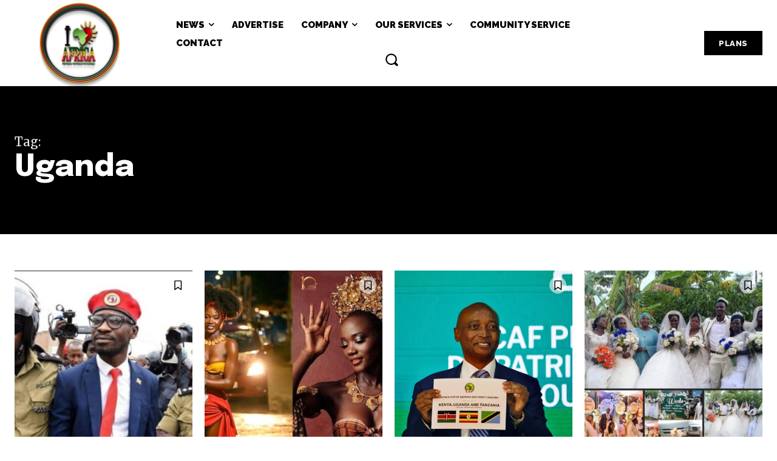

--- FILE ---
content_type: text/html; charset=utf-8
request_url: https://www.google.com/recaptcha/api2/aframe
body_size: 255
content:
<!DOCTYPE HTML><html><head><meta http-equiv="content-type" content="text/html; charset=UTF-8"></head><body><script nonce="WyE4_tbtr_8_K9mp0HywAg">/** Anti-fraud and anti-abuse applications only. See google.com/recaptcha */ try{var clients={'sodar':'https://pagead2.googlesyndication.com/pagead/sodar?'};window.addEventListener("message",function(a){try{if(a.source===window.parent){var b=JSON.parse(a.data);var c=clients[b['id']];if(c){var d=document.createElement('img');d.src=c+b['params']+'&rc='+(localStorage.getItem("rc::a")?sessionStorage.getItem("rc::b"):"");window.document.body.appendChild(d);sessionStorage.setItem("rc::e",parseInt(sessionStorage.getItem("rc::e")||0)+1);localStorage.setItem("rc::h",'1768974970466');}}}catch(b){}});window.parent.postMessage("_grecaptcha_ready", "*");}catch(b){}</script></body></html>

--- FILE ---
content_type: application/javascript; charset=utf-8
request_url: https://fundingchoicesmessages.google.com/f/AGSKWxULM2AbHW6xI9xjCCxyFqrIv5EyhJwGSlZQBLPIpNHjpua6y5J0Z-XsH8kzD-JEvVQyNfwlm-zXPO3_V12AW0IWSGInNEtGcXagaSnDpRptH4l3257ZmNlitO7D8XalwGxhdcDs_uwuQT4ioZZyjdWGwPppQLGZYo647t3U89YKgmGgLfXJ8K_lqHA2/_/adserv__ads_multi./ad.ams./adblock_detector._adfunction.
body_size: -1292
content:
window['b9a26d54-e9c0-4cd9-9fbe-e75aa42b5763'] = true;